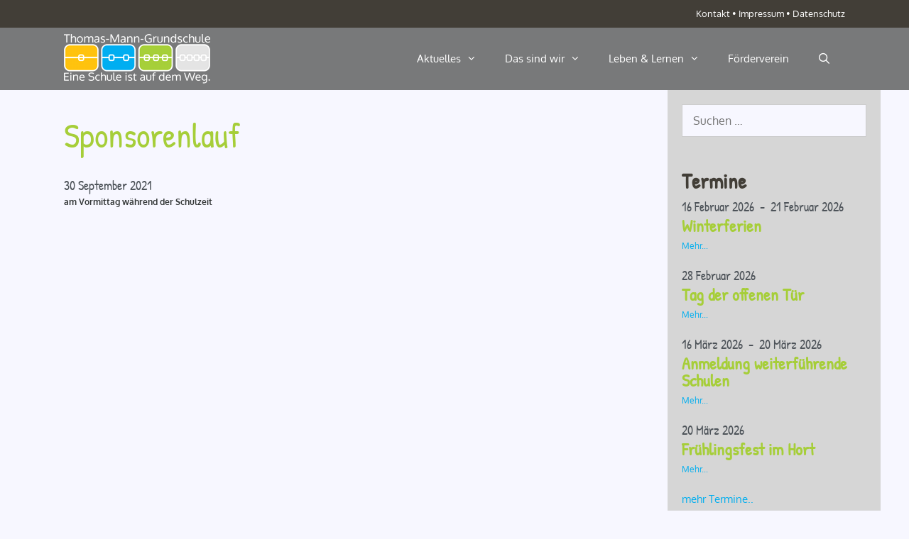

--- FILE ---
content_type: text/html; charset=UTF-8
request_url: https://www.grundschule-thomas-mann-erfurt.de/event/sponsorenlauf-4/
body_size: 13854
content:
<!DOCTYPE html>
<html lang="de">
<head>
	<meta charset="UTF-8">
	<title>Sponsorenlauf &#8211; Thomas-Mann-Grundschule</title>
<meta name='robots' content='max-image-preview:large' />
	<style>img:is([sizes="auto" i], [sizes^="auto," i]) { contain-intrinsic-size: 3000px 1500px }</style>
	<meta name="viewport" content="width=device-width, initial-scale=1">

<link rel="alternate" type="application/rss+xml" title="Thomas-Mann-Grundschule &raquo; Feed" href="https://www.grundschule-thomas-mann-erfurt.de/feed/" />
<link rel="alternate" type="application/rss+xml" title="Thomas-Mann-Grundschule &raquo; Kommentar-Feed" href="https://www.grundschule-thomas-mann-erfurt.de/comments/feed/" />
<link rel='stylesheet' id='generate-fonts-css' href='//www.grundschule-thomas-mann-erfurt.de/wp-content/uploads/omgf/generate-fonts/generate-fonts.css?ver=1665432656' media='all' />
<link rel='stylesheet' id='wp-block-library-css' href='https://www.grundschule-thomas-mann-erfurt.de/wp-includes/css/dist/block-library/style.min.css?ver=6.8.3' media='all' />
<style id='classic-theme-styles-inline-css'>
/*! This file is auto-generated */
.wp-block-button__link{color:#fff;background-color:#32373c;border-radius:9999px;box-shadow:none;text-decoration:none;padding:calc(.667em + 2px) calc(1.333em + 2px);font-size:1.125em}.wp-block-file__button{background:#32373c;color:#fff;text-decoration:none}
</style>
<style id='pdfemb-pdf-embedder-viewer-style-inline-css'>
.wp-block-pdfemb-pdf-embedder-viewer{max-width:none}

</style>
<style id='global-styles-inline-css'>
:root{--wp--preset--aspect-ratio--square: 1;--wp--preset--aspect-ratio--4-3: 4/3;--wp--preset--aspect-ratio--3-4: 3/4;--wp--preset--aspect-ratio--3-2: 3/2;--wp--preset--aspect-ratio--2-3: 2/3;--wp--preset--aspect-ratio--16-9: 16/9;--wp--preset--aspect-ratio--9-16: 9/16;--wp--preset--color--black: #000000;--wp--preset--color--cyan-bluish-gray: #abb8c3;--wp--preset--color--white: #ffffff;--wp--preset--color--pale-pink: #f78da7;--wp--preset--color--vivid-red: #cf2e2e;--wp--preset--color--luminous-vivid-orange: #ff6900;--wp--preset--color--luminous-vivid-amber: #fcb900;--wp--preset--color--light-green-cyan: #7bdcb5;--wp--preset--color--vivid-green-cyan: #00d084;--wp--preset--color--pale-cyan-blue: #8ed1fc;--wp--preset--color--vivid-cyan-blue: #0693e3;--wp--preset--color--vivid-purple: #9b51e0;--wp--preset--color--contrast: var(--contrast);--wp--preset--color--contrast-2: var(--contrast-2);--wp--preset--color--contrast-3: var(--contrast-3);--wp--preset--color--base: var(--base);--wp--preset--color--base-2: var(--base-2);--wp--preset--color--base-3: var(--base-3);--wp--preset--color--accent: var(--accent);--wp--preset--gradient--vivid-cyan-blue-to-vivid-purple: linear-gradient(135deg,rgba(6,147,227,1) 0%,rgb(155,81,224) 100%);--wp--preset--gradient--light-green-cyan-to-vivid-green-cyan: linear-gradient(135deg,rgb(122,220,180) 0%,rgb(0,208,130) 100%);--wp--preset--gradient--luminous-vivid-amber-to-luminous-vivid-orange: linear-gradient(135deg,rgba(252,185,0,1) 0%,rgba(255,105,0,1) 100%);--wp--preset--gradient--luminous-vivid-orange-to-vivid-red: linear-gradient(135deg,rgba(255,105,0,1) 0%,rgb(207,46,46) 100%);--wp--preset--gradient--very-light-gray-to-cyan-bluish-gray: linear-gradient(135deg,rgb(238,238,238) 0%,rgb(169,184,195) 100%);--wp--preset--gradient--cool-to-warm-spectrum: linear-gradient(135deg,rgb(74,234,220) 0%,rgb(151,120,209) 20%,rgb(207,42,186) 40%,rgb(238,44,130) 60%,rgb(251,105,98) 80%,rgb(254,248,76) 100%);--wp--preset--gradient--blush-light-purple: linear-gradient(135deg,rgb(255,206,236) 0%,rgb(152,150,240) 100%);--wp--preset--gradient--blush-bordeaux: linear-gradient(135deg,rgb(254,205,165) 0%,rgb(254,45,45) 50%,rgb(107,0,62) 100%);--wp--preset--gradient--luminous-dusk: linear-gradient(135deg,rgb(255,203,112) 0%,rgb(199,81,192) 50%,rgb(65,88,208) 100%);--wp--preset--gradient--pale-ocean: linear-gradient(135deg,rgb(255,245,203) 0%,rgb(182,227,212) 50%,rgb(51,167,181) 100%);--wp--preset--gradient--electric-grass: linear-gradient(135deg,rgb(202,248,128) 0%,rgb(113,206,126) 100%);--wp--preset--gradient--midnight: linear-gradient(135deg,rgb(2,3,129) 0%,rgb(40,116,252) 100%);--wp--preset--font-size--small: 13px;--wp--preset--font-size--medium: 20px;--wp--preset--font-size--large: 36px;--wp--preset--font-size--x-large: 42px;--wp--preset--spacing--20: 0.44rem;--wp--preset--spacing--30: 0.67rem;--wp--preset--spacing--40: 1rem;--wp--preset--spacing--50: 1.5rem;--wp--preset--spacing--60: 2.25rem;--wp--preset--spacing--70: 3.38rem;--wp--preset--spacing--80: 5.06rem;--wp--preset--shadow--natural: 6px 6px 9px rgba(0, 0, 0, 0.2);--wp--preset--shadow--deep: 12px 12px 50px rgba(0, 0, 0, 0.4);--wp--preset--shadow--sharp: 6px 6px 0px rgba(0, 0, 0, 0.2);--wp--preset--shadow--outlined: 6px 6px 0px -3px rgba(255, 255, 255, 1), 6px 6px rgba(0, 0, 0, 1);--wp--preset--shadow--crisp: 6px 6px 0px rgba(0, 0, 0, 1);}:where(.is-layout-flex){gap: 0.5em;}:where(.is-layout-grid){gap: 0.5em;}body .is-layout-flex{display: flex;}.is-layout-flex{flex-wrap: wrap;align-items: center;}.is-layout-flex > :is(*, div){margin: 0;}body .is-layout-grid{display: grid;}.is-layout-grid > :is(*, div){margin: 0;}:where(.wp-block-columns.is-layout-flex){gap: 2em;}:where(.wp-block-columns.is-layout-grid){gap: 2em;}:where(.wp-block-post-template.is-layout-flex){gap: 1.25em;}:where(.wp-block-post-template.is-layout-grid){gap: 1.25em;}.has-black-color{color: var(--wp--preset--color--black) !important;}.has-cyan-bluish-gray-color{color: var(--wp--preset--color--cyan-bluish-gray) !important;}.has-white-color{color: var(--wp--preset--color--white) !important;}.has-pale-pink-color{color: var(--wp--preset--color--pale-pink) !important;}.has-vivid-red-color{color: var(--wp--preset--color--vivid-red) !important;}.has-luminous-vivid-orange-color{color: var(--wp--preset--color--luminous-vivid-orange) !important;}.has-luminous-vivid-amber-color{color: var(--wp--preset--color--luminous-vivid-amber) !important;}.has-light-green-cyan-color{color: var(--wp--preset--color--light-green-cyan) !important;}.has-vivid-green-cyan-color{color: var(--wp--preset--color--vivid-green-cyan) !important;}.has-pale-cyan-blue-color{color: var(--wp--preset--color--pale-cyan-blue) !important;}.has-vivid-cyan-blue-color{color: var(--wp--preset--color--vivid-cyan-blue) !important;}.has-vivid-purple-color{color: var(--wp--preset--color--vivid-purple) !important;}.has-black-background-color{background-color: var(--wp--preset--color--black) !important;}.has-cyan-bluish-gray-background-color{background-color: var(--wp--preset--color--cyan-bluish-gray) !important;}.has-white-background-color{background-color: var(--wp--preset--color--white) !important;}.has-pale-pink-background-color{background-color: var(--wp--preset--color--pale-pink) !important;}.has-vivid-red-background-color{background-color: var(--wp--preset--color--vivid-red) !important;}.has-luminous-vivid-orange-background-color{background-color: var(--wp--preset--color--luminous-vivid-orange) !important;}.has-luminous-vivid-amber-background-color{background-color: var(--wp--preset--color--luminous-vivid-amber) !important;}.has-light-green-cyan-background-color{background-color: var(--wp--preset--color--light-green-cyan) !important;}.has-vivid-green-cyan-background-color{background-color: var(--wp--preset--color--vivid-green-cyan) !important;}.has-pale-cyan-blue-background-color{background-color: var(--wp--preset--color--pale-cyan-blue) !important;}.has-vivid-cyan-blue-background-color{background-color: var(--wp--preset--color--vivid-cyan-blue) !important;}.has-vivid-purple-background-color{background-color: var(--wp--preset--color--vivid-purple) !important;}.has-black-border-color{border-color: var(--wp--preset--color--black) !important;}.has-cyan-bluish-gray-border-color{border-color: var(--wp--preset--color--cyan-bluish-gray) !important;}.has-white-border-color{border-color: var(--wp--preset--color--white) !important;}.has-pale-pink-border-color{border-color: var(--wp--preset--color--pale-pink) !important;}.has-vivid-red-border-color{border-color: var(--wp--preset--color--vivid-red) !important;}.has-luminous-vivid-orange-border-color{border-color: var(--wp--preset--color--luminous-vivid-orange) !important;}.has-luminous-vivid-amber-border-color{border-color: var(--wp--preset--color--luminous-vivid-amber) !important;}.has-light-green-cyan-border-color{border-color: var(--wp--preset--color--light-green-cyan) !important;}.has-vivid-green-cyan-border-color{border-color: var(--wp--preset--color--vivid-green-cyan) !important;}.has-pale-cyan-blue-border-color{border-color: var(--wp--preset--color--pale-cyan-blue) !important;}.has-vivid-cyan-blue-border-color{border-color: var(--wp--preset--color--vivid-cyan-blue) !important;}.has-vivid-purple-border-color{border-color: var(--wp--preset--color--vivid-purple) !important;}.has-vivid-cyan-blue-to-vivid-purple-gradient-background{background: var(--wp--preset--gradient--vivid-cyan-blue-to-vivid-purple) !important;}.has-light-green-cyan-to-vivid-green-cyan-gradient-background{background: var(--wp--preset--gradient--light-green-cyan-to-vivid-green-cyan) !important;}.has-luminous-vivid-amber-to-luminous-vivid-orange-gradient-background{background: var(--wp--preset--gradient--luminous-vivid-amber-to-luminous-vivid-orange) !important;}.has-luminous-vivid-orange-to-vivid-red-gradient-background{background: var(--wp--preset--gradient--luminous-vivid-orange-to-vivid-red) !important;}.has-very-light-gray-to-cyan-bluish-gray-gradient-background{background: var(--wp--preset--gradient--very-light-gray-to-cyan-bluish-gray) !important;}.has-cool-to-warm-spectrum-gradient-background{background: var(--wp--preset--gradient--cool-to-warm-spectrum) !important;}.has-blush-light-purple-gradient-background{background: var(--wp--preset--gradient--blush-light-purple) !important;}.has-blush-bordeaux-gradient-background{background: var(--wp--preset--gradient--blush-bordeaux) !important;}.has-luminous-dusk-gradient-background{background: var(--wp--preset--gradient--luminous-dusk) !important;}.has-pale-ocean-gradient-background{background: var(--wp--preset--gradient--pale-ocean) !important;}.has-electric-grass-gradient-background{background: var(--wp--preset--gradient--electric-grass) !important;}.has-midnight-gradient-background{background: var(--wp--preset--gradient--midnight) !important;}.has-small-font-size{font-size: var(--wp--preset--font-size--small) !important;}.has-medium-font-size{font-size: var(--wp--preset--font-size--medium) !important;}.has-large-font-size{font-size: var(--wp--preset--font-size--large) !important;}.has-x-large-font-size{font-size: var(--wp--preset--font-size--x-large) !important;}
:where(.wp-block-post-template.is-layout-flex){gap: 1.25em;}:where(.wp-block-post-template.is-layout-grid){gap: 1.25em;}
:where(.wp-block-columns.is-layout-flex){gap: 2em;}:where(.wp-block-columns.is-layout-grid){gap: 2em;}
:root :where(.wp-block-pullquote){font-size: 1.5em;line-height: 1.6;}
</style>
<link rel='stylesheet' id='event_style-css' href='https://www.grundschule-thomas-mann-erfurt.de/wp-content/plugins/quick-event-manager/legacy/quick-event-manager.css?ver=9.14' media='all' />
<style id='event_style-inline-css'>
.qem {width:100%;margin: 0 0 5px 0,;}
.qem p {margin: 0 0 3px 0,padding: 0 0 0 0;}
.qem p, .qem h2 {margin: 0 0 8px 0;padding:0;}
@media only screen and (max-width:480px) {.qemtrim span {font-size:50%;}
				.qemtrim, .calday, data-tooltip {font-size: 80%;}}.qem-small, .qem-medium, .qem-large {}.qem-register{max-width:280px;}
.qemright {max-width:40%;width:300px;height:auto;overflow:hidden;}
.qemlistright {max-width:40%;width:300px;height:auto;overflow:hidden;}
img.qem-image {width:100%;height:auto;overflow:hidden;}
img.qem-list-image {width:100%;height:auto;overflow:hidden;}
.qem-category {border: 0px solid #343838;}
.qem-icon .qem-calendar-small {width:50px;}
.qem-small {margin-left:55px;}
.qem-icon .qem-calendar-medium {width:70px;}
.qem-medium {margin-left:75px;}
.qem-icon .qem-calendar-large {width:90px;}
.qem-large {margin-left:95px;}
.qem-calendar-small .nonday, .qem-calendar-medium .nonday, .qem-calendar-large .nonday {display:block;border: 0px solid #343838;border-top:none;background:#FFF;}
.qem-calendar-small .day, .qem-calendar-medium .day, .qem-calendar-large .day {display:block;color:#FFF;background:#343838; border: 0px solid #343838;border-bottom:none;}
.qem-calendar-small .month, .qem-calendar-medium .month, .qem-calendar-large .month {color:#343838}
.qem-error { border-color: red !important; }
.qem-error-header { color: red !important; }
.qem-columns, .qem-masonry {border:;}
#qem-calendar h2 {margin: 0 0 8px 0;padding:0;}
#qem-calendar .calmonth {text-align:center;}
#qem-calendar .calday {background:#a6ce39; color:}
#qem-calendar .day {background:#a6ce39;}
#qem-calendar .eventday {background:#ffce3d;}
#qem-calendar .eventday a {-webkit-border-radius:3px; -moz-border-radius:3px; border-radius:3px;color:#343838 !important;background:#ffffff !important;border:1px solid #343838 !important;}
#qem-calendar .eventday a:hover {background:#ffce3d !important;}
#qem-calendar .oldday {background:#d6d6d6;}
#qem-calendar table {border-collapse: separate;border-spacing:3px;}
.qemtrim span {}
@media only screen and (max-width: 700px) {.qemtrim img {display:none;}}
@media only screen and (max-width: 480px) {.qem-large, .qem-medium {margin-left: 50px;}
    .qem-icon .qem-calendar-large, .qem-icon .qem-calendar-medium  {font-size: 80%;width: 40px;margin: 0 0 10px 0;padding: 0 0 2px 0;}
    .qem-icon .qem-calendar-large .day, .qem-icon .qem-calendar-medium .day {padding: 2px 0;}
    .qem-icon .qem-calendar-large .month, .qem-icon .qem-calendar-medium .month {font-size: 140%;padding: 2px 0;}
}.qem h2, .qem h3 {display:block;}#xlightbox {width:55%;margin-left:-27%;}
@media only screen and (max-width: 480px) {#xlightbox {width:90%;margin-left:-45%;}}.qem {
    margin-bottom: 22px;
   font-size: 12px;
}
.qem h2{
   font-size:  24px;
   font-familiy: Ubuntu;
   font-weight: 700;
}
.qem h3{
   font-size:  18px;
   /*font-familiy: Ubuntu;*/
   font-weight: 500;
   margin-bottom: 4px;
}

#qem-calendar h2{
   font-size:  24px;
   font-familiy: Ubuntu;
   font-weight: 700;
  color: #423e37;
}

#qem-calendar h3{
  color: #423e37;
}




.qem-register {text-align: left;margin: 10px 0 10px 0;padding: 0;-moz-box-sizing: border-box;-webkit-box-sizing: border-box;box-sizing: border-box;}
.qem-register #none {border: 0px solid #FFF;padding: 0;}
.qem-register #plain {border: 1px solid #415063;padding: 10px;margin: 0;}
.qem-register #rounded {border: 1px solid #415063;padding: 10px;-moz-border-radius: 10px;-webkit-box-shadow: 10px;border-radius: 10px;}
.qem-register #shadow {border: 1px solid #415063;padding: 10px;margin: 0 10px 20px 0;-webkit-box-shadow: 5px 5px 5px #415063;-moz-box-shadow: 5px 5px 5px #415063;box-shadow: 5px 5px 5px #415063;}
.qem-register #roundshadow {border: 1px solid #415063;padding: 10px; margin: 0 10px 20px 0;-webkit-box-shadow: 5px 5px 5px #415063;-moz-box-shadow: 5px 5px 5px #415063;box-shadow: 5px 5px 5px #415063;-moz-border-radius: 10px;-webkit-box-shadow: 10px;border-radius: 10px;}
.qem-register form, .qem-register p {margin: 0;padding: 0;}
.qem-register input[type=text], .qem-register input[type=number], .qem-register textarea, .qem-register select, .qem-register #submit {margin: 5px 0 7px 0;padding: 4px;color: #465069;font-family: inherit;font-size: inherit;height:auto;border:1px solid #415063;width: 100%;-moz-box-sizing: border-box;-webkit-box-sizing: border-box;box-sizing: border-box;}
.qem-register input[type=text] .required, .qem-register input[type=number] .required, .qem-register textarea .required {border:1px solid green;}
.qem-register #submit {text-align: center;cursor: pointer;}
div.toggle-qem {color: #FFF;background: #343838;text-align: center;cursor: pointer;margin: 5px 0 7px 0;padding: 4px;font-family: inherit;font-size: inherit;height:auto;border:1px solid #415063;width: 100%;-moz-box-sizing: border-box;-webkit-box-sizing: border-box;box-sizing: border-box;}
div.toggle-qem a {background: #343838;text-align: center;cursor: pointer;color:#FFFFFF;}
div.toggle-qem a:link, div.toggle-qem a:visited, div.toggle-qem a:hover {color:#FFF;text-decoration:none !important;}
.qem-register {max-width:100%;overflow:hidden;width:280px;}.qem-register #submit {float:left;width:100%;color:#FFF;background:#343838;border:1px solid #415063;font-size: inherit;}
.qem-register #submit:hover {background:#888888;}

.qem-register  input[type=text], .qem-register  input[type=number], .qem-register textarea, .qem-register select, .qem-register #submit {border-radius:0;}

.qem-register h2 {color: #465069;;height:auto;}

.qem-register input[type=text], .qem-register input[type=number], .qem-register textarea, .qem-register select {border:1px solid #415063;background:#FFFFFF;line-height:normal;height:auto;margin: 2px 0 3px 0;padding: 6px;}
.qem-register input:focus, .qem-register textarea:focus {background:#FFFFCC;}
.qem-register input[type=text].required, .qem-register input[type=number].required, .qem-register textarea.required, .qem-register select.required {border:1px solid #00C618}
.qem-register p {margin: 6px 0 !important;padding: 0 !important;}
.qem-register .error {.qem-error {color:#D31900 !important;border-color:#D31900 !important;}
</style>
<link rel='stylesheet' id='quick-event-manager-user-style-css' href='https://www.grundschule-thomas-mann-erfurt.de/wp-content/plugins/quick-event-manager/ui/user/css/style.css?ver=9.14' media='all' />
<link rel='stylesheet' id='responsive-lightbox-prettyphoto-css' href='https://www.grundschule-thomas-mann-erfurt.de/wp-content/plugins/responsive-lightbox/assets/prettyphoto/prettyPhoto.min.css?ver=3.1.6' media='all' />
<link rel='stylesheet' id='wp-show-posts-css' href='https://www.grundschule-thomas-mann-erfurt.de/wp-content/plugins/wp-show-posts/css/wp-show-posts-min.css?ver=1.1.6' media='all' />
<link rel='stylesheet' id='parent-style-css' href='https://www.grundschule-thomas-mann-erfurt.de/wp-content/themes/generatepress/style.css?ver=6.8.3' media='all' />
<link rel='stylesheet' id='child-style-css' href='https://www.grundschule-thomas-mann-erfurt.de/wp-content/themes/Thomas-Mann-Grundschule/style.css?ver=1.0' media='all' />
<link rel='stylesheet' id='generate-style-grid-css' href='https://www.grundschule-thomas-mann-erfurt.de/wp-content/themes/generatepress/assets/css/unsemantic-grid.min.css?ver=3.6.0' media='all' />
<link rel='stylesheet' id='generate-style-css' href='https://www.grundschule-thomas-mann-erfurt.de/wp-content/themes/generatepress/assets/css/style.min.css?ver=3.6.0' media='all' />
<style id='generate-style-inline-css'>
body{background-color:#f7f7ff;color:#4d5359;}a{color:#00aeef;}a:visited{color:#00aeef;}a:hover, a:focus, a:active{color:#000000;}body .grid-container{max-width:1100px;}.wp-block-group__inner-container{max-width:1100px;margin-left:auto;margin-right:auto;}.generate-back-to-top{font-size:20px;border-radius:3px;position:fixed;bottom:30px;right:30px;line-height:40px;width:40px;text-align:center;z-index:10;transition:opacity 300ms ease-in-out;opacity:0.1;transform:translateY(1000px);}.generate-back-to-top__show{opacity:1;transform:translateY(0);}.navigation-search{position:absolute;left:-99999px;pointer-events:none;visibility:hidden;z-index:20;width:100%;top:0;transition:opacity 100ms ease-in-out;opacity:0;}.navigation-search.nav-search-active{left:0;right:0;pointer-events:auto;visibility:visible;opacity:1;}.navigation-search input[type="search"]{outline:0;border:0;vertical-align:bottom;line-height:1;opacity:0.9;width:100%;z-index:20;border-radius:0;-webkit-appearance:none;height:60px;}.navigation-search input::-ms-clear{display:none;width:0;height:0;}.navigation-search input::-ms-reveal{display:none;width:0;height:0;}.navigation-search input::-webkit-search-decoration, .navigation-search input::-webkit-search-cancel-button, .navigation-search input::-webkit-search-results-button, .navigation-search input::-webkit-search-results-decoration{display:none;}.main-navigation li.search-item{z-index:21;}li.search-item.active{transition:opacity 100ms ease-in-out;}.nav-left-sidebar .main-navigation li.search-item.active,.nav-right-sidebar .main-navigation li.search-item.active{width:auto;display:inline-block;float:right;}.gen-sidebar-nav .navigation-search{top:auto;bottom:0;}:root{--contrast:#222222;--contrast-2:#575760;--contrast-3:#b2b2be;--base:#f0f0f0;--base-2:#f7f8f9;--base-3:#ffffff;--accent:#1e73be;}:root .has-contrast-color{color:var(--contrast);}:root .has-contrast-background-color{background-color:var(--contrast);}:root .has-contrast-2-color{color:var(--contrast-2);}:root .has-contrast-2-background-color{background-color:var(--contrast-2);}:root .has-contrast-3-color{color:var(--contrast-3);}:root .has-contrast-3-background-color{background-color:var(--contrast-3);}:root .has-base-color{color:var(--base);}:root .has-base-background-color{background-color:var(--base);}:root .has-base-2-color{color:var(--base-2);}:root .has-base-2-background-color{background-color:var(--base-2);}:root .has-base-3-color{color:var(--base-3);}:root .has-base-3-background-color{background-color:var(--base-3);}:root .has-accent-color{color:var(--accent);}:root .has-accent-background-color{background-color:var(--accent);}body, button, input, select, textarea{font-family:"Oxygen", sans-serif;font-size:16px;}body{line-height:1.5;}.entry-content > [class*="wp-block-"]:not(:last-child):not(.wp-block-heading){margin-bottom:1.5em;}.main-navigation .main-nav ul ul li a{font-size:14px;}.widget-title{font-weight:600;font-size:30px;margin-bottom:3px;}.sidebar .widget, .footer-widgets .widget{font-size:15px;}h1{font-family:"Patrick Hand", handwriting;font-weight:500;font-size:48px;}h2{font-family:"Patrick Hand", handwriting;font-weight:400;font-size:31px;line-height:1em;}h3{font-family:"Patrick Hand", handwriting;font-weight:500;font-size:24px;}h4{font-size:inherit;}h5{font-size:inherit;}@media (max-width:768px){.main-title{font-size:30px;}h1{font-size:30px;}h2{font-size:25px;}}.top-bar{background-color:#423e37;color:#ffffff;}.top-bar a{color:#ffffff;}.top-bar a:hover{color:#00aeef;}.site-header{background-color:#78797a;color:#4d5359;}.site-header a{color:#3a3a3a;}.main-title a,.main-title a:hover{color:#222222;}.site-description{color:#757575;}.mobile-menu-control-wrapper .menu-toggle,.mobile-menu-control-wrapper .menu-toggle:hover,.mobile-menu-control-wrapper .menu-toggle:focus,.has-inline-mobile-toggle #site-navigation.toggled{background-color:rgba(0, 0, 0, 0.02);}.main-navigation,.main-navigation ul ul{background-color:#78797a;}.main-navigation .main-nav ul li a, .main-navigation .menu-toggle, .main-navigation .menu-bar-items{color:#ffffff;}.main-navigation .main-nav ul li:not([class*="current-menu-"]):hover > a, .main-navigation .main-nav ul li:not([class*="current-menu-"]):focus > a, .main-navigation .main-nav ul li.sfHover:not([class*="current-menu-"]) > a, .main-navigation .menu-bar-item:hover > a, .main-navigation .menu-bar-item.sfHover > a{color:#086788;background-color:#ffffff;}button.menu-toggle:hover,button.menu-toggle:focus,.main-navigation .mobile-bar-items a,.main-navigation .mobile-bar-items a:hover,.main-navigation .mobile-bar-items a:focus{color:#ffffff;}.main-navigation .main-nav ul li[class*="current-menu-"] > a{color:#ffffff;background-color:#00aeef;}.navigation-search input[type="search"],.navigation-search input[type="search"]:active, .navigation-search input[type="search"]:focus, .main-navigation .main-nav ul li.search-item.active > a, .main-navigation .menu-bar-items .search-item.active > a{color:#086788;background-color:#ffffff;}.main-navigation ul ul{background-color:rgba(255,255,255,0.9);}.main-navigation .main-nav ul ul li a{color:#086788;}.main-navigation .main-nav ul ul li:not([class*="current-menu-"]):hover > a,.main-navigation .main-nav ul ul li:not([class*="current-menu-"]):focus > a, .main-navigation .main-nav ul ul li.sfHover:not([class*="current-menu-"]) > a{color:#ffffff;background-color:#00aeef;}.main-navigation .main-nav ul ul li[class*="current-menu-"] > a{color:#ffffff;background-color:#00709b;}.entry-meta{color:#595959;}.entry-meta a{color:#595959;}.entry-meta a:hover{color:#086788;}h1{color:#a6ce39;}h2{color:#a6ce39;}.sidebar .widget{background-color:#d6d6d6;}.sidebar .widget .widget-title{color:#423e37;}.footer-widgets{color:#423e37;background-color:#ffce3d;}.footer-widgets .widget-title{color:#423e37;}.site-info{color:#ffffff;background-color:#4d5359;}.site-info a{color:#ffffff;}.site-info a:hover{color:#606060;}.footer-bar .widget_nav_menu .current-menu-item a{color:#606060;}input[type="text"],input[type="email"],input[type="url"],input[type="password"],input[type="search"],input[type="tel"],input[type="number"],textarea,select{color:#666666;background-color:#f7f7ff;border-color:#cccccc;}input[type="text"]:focus,input[type="email"]:focus,input[type="url"]:focus,input[type="password"]:focus,input[type="search"]:focus,input[type="tel"]:focus,input[type="number"]:focus,textarea:focus,select:focus{color:#666666;background-color:#ffffff;border-color:#bfbfbf;}button,html input[type="button"],input[type="reset"],input[type="submit"],a.button,a.wp-block-button__link:not(.has-background){color:#ffffff;background-color:#a6ce39;}button:hover,html input[type="button"]:hover,input[type="reset"]:hover,input[type="submit"]:hover,a.button:hover,button:focus,html input[type="button"]:focus,input[type="reset"]:focus,input[type="submit"]:focus,a.button:focus,a.wp-block-button__link:not(.has-background):active,a.wp-block-button__link:not(.has-background):focus,a.wp-block-button__link:not(.has-background):hover{color:#ffffff;background-color:#e0ff8c;}a.generate-back-to-top{background-color:rgba( 0,0,0,0.4 );color:#ffffff;}a.generate-back-to-top:hover,a.generate-back-to-top:focus{background-color:rgba( 0,0,0,0.6 );color:#ffffff;}:root{--gp-search-modal-bg-color:var(--base-3);--gp-search-modal-text-color:var(--contrast);--gp-search-modal-overlay-bg-color:rgba(0,0,0,0.2);}@media (max-width:768px){.main-navigation .menu-bar-item:hover > a, .main-navigation .menu-bar-item.sfHover > a{background:none;color:#ffffff;}}.inside-top-bar{padding:10px;}.separate-containers .inside-article, .separate-containers .comments-area, .separate-containers .page-header, .separate-containers .paging-navigation, .one-container .site-content, .inside-page-header{padding:35px 50px 35px 50px;}.site-main .wp-block-group__inner-container{padding:35px 50px 35px 50px;}.entry-content .alignwide, body:not(.no-sidebar) .entry-content .alignfull{margin-left:-50px;width:calc(100% + 100px);max-width:calc(100% + 100px);}.container.grid-container{max-width:1200px;}.one-container.right-sidebar .site-main,.one-container.both-right .site-main{margin-right:50px;}.one-container.left-sidebar .site-main,.one-container.both-left .site-main{margin-left:50px;}.one-container.both-sidebars .site-main{margin:0px 50px 0px 50px;}.separate-containers .widget, .separate-containers .site-main > *, .separate-containers .page-header, .widget-area .main-navigation{margin-bottom:0px;}.separate-containers .site-main{margin:0px;}.both-right.separate-containers .inside-left-sidebar{margin-right:0px;}.both-right.separate-containers .inside-right-sidebar{margin-left:0px;}.both-left.separate-containers .inside-left-sidebar{margin-right:0px;}.both-left.separate-containers .inside-right-sidebar{margin-left:0px;}.separate-containers .page-header-image, .separate-containers .page-header-contained, .separate-containers .page-header-image-single, .separate-containers .page-header-content-single{margin-top:0px;}.separate-containers .inside-right-sidebar, .separate-containers .inside-left-sidebar{margin-top:0px;margin-bottom:0px;}.main-navigation .main-nav ul li a,.menu-toggle,.main-navigation .mobile-bar-items a{line-height:88px;}.navigation-search input[type="search"]{height:88px;}.rtl .menu-item-has-children .dropdown-menu-toggle{padding-left:20px;}.rtl .main-navigation .main-nav ul li.menu-item-has-children > a{padding-right:20px;}.widget-area .widget{padding:20px;}.site-info{padding:20px;}@media (max-width:768px){.separate-containers .inside-article, .separate-containers .comments-area, .separate-containers .page-header, .separate-containers .paging-navigation, .one-container .site-content, .inside-page-header{padding:0px 30px 0px 30px;}.site-main .wp-block-group__inner-container{padding:0px 30px 0px 30px;}.site-info{padding-right:10px;padding-left:10px;}.entry-content .alignwide, body:not(.no-sidebar) .entry-content .alignfull{margin-left:-30px;width:calc(100% + 60px);max-width:calc(100% + 60px);}}/* End cached CSS */@media (max-width:768px){.main-navigation .menu-toggle,.main-navigation .mobile-bar-items,.sidebar-nav-mobile:not(#sticky-placeholder){display:block;}.main-navigation ul,.gen-sidebar-nav{display:none;}[class*="nav-float-"] .site-header .inside-header > *{float:none;clear:both;}}
</style>
<link rel='stylesheet' id='generate-mobile-style-css' href='https://www.grundschule-thomas-mann-erfurt.de/wp-content/themes/generatepress/assets/css/mobile.min.css?ver=3.6.0' media='all' />
<link rel='stylesheet' id='generate-font-icons-css' href='https://www.grundschule-thomas-mann-erfurt.de/wp-content/themes/generatepress/assets/css/components/font-icons.min.css?ver=3.6.0' media='all' />
<link rel='stylesheet' id='generate-child-css' href='https://www.grundschule-thomas-mann-erfurt.de/wp-content/themes/Thomas-Mann-Grundschule/style.css?ver=1665436165' media='all' />
<!--n2css--><!--n2js--><script src="https://www.grundschule-thomas-mann-erfurt.de/wp-includes/js/jquery/jquery.min.js?ver=3.7.1" id="jquery-core-js"></script>
<script src="https://www.grundschule-thomas-mann-erfurt.de/wp-includes/js/jquery/jquery-migrate.min.js?ver=3.4.1" id="jquery-migrate-js"></script>
<script src="https://www.grundschule-thomas-mann-erfurt.de/wp-content/plugins/responsive-lightbox/assets/prettyphoto/jquery.prettyPhoto.min.js?ver=3.1.6" id="responsive-lightbox-prettyphoto-js"></script>
<script src="https://www.grundschule-thomas-mann-erfurt.de/wp-includes/js/underscore.min.js?ver=1.13.7" id="underscore-js"></script>
<script src="https://www.grundschule-thomas-mann-erfurt.de/wp-content/plugins/responsive-lightbox/assets/infinitescroll/infinite-scroll.pkgd.min.js?ver=4.0.1" id="responsive-lightbox-infinite-scroll-js"></script>
<script id="responsive-lightbox-js-before">
var rlArgs = {"script":"prettyphoto","selector":"lightbox","customEvents":"","activeGalleries":true,"animationSpeed":"normal","slideshow":false,"slideshowDelay":5000,"slideshowAutoplay":false,"opacity":"0.75","showTitle":true,"allowResize":true,"allowExpand":true,"width":1080,"height":720,"separator":"\/","theme":"facebook","horizontalPadding":20,"hideFlash":false,"wmode":"opaque","videoAutoplay":false,"modal":false,"deeplinking":false,"overlayGallery":true,"keyboardShortcuts":true,"social":false,"woocommerce_gallery":false,"ajaxurl":"https:\/\/www.grundschule-thomas-mann-erfurt.de\/wp-admin\/admin-ajax.php","nonce":"fb2c315c9b","preview":false,"postId":5614,"scriptExtension":false};
</script>
<script src="https://www.grundschule-thomas-mann-erfurt.de/wp-content/plugins/responsive-lightbox/js/front.js?ver=2.5.1" id="responsive-lightbox-js"></script>
<link rel="https://api.w.org/" href="https://www.grundschule-thomas-mann-erfurt.de/wp-json/" /><link rel="alternate" title="JSON" type="application/json" href="https://www.grundschule-thomas-mann-erfurt.de/wp-json/wp/v2/event/5614" /><meta name="generator" content="WordPress 6.8.3" />
<link rel="canonical" href="https://www.grundschule-thomas-mann-erfurt.de/event/sponsorenlauf-4/" />
<link rel='shortlink' href='https://www.grundschule-thomas-mann-erfurt.de/?p=5614' />
<link rel="alternate" title="oEmbed (JSON)" type="application/json+oembed" href="https://www.grundschule-thomas-mann-erfurt.de/wp-json/oembed/1.0/embed?url=https%3A%2F%2Fwww.grundschule-thomas-mann-erfurt.de%2Fevent%2Fsponsorenlauf-4%2F" />
<link rel="alternate" title="oEmbed (XML)" type="text/xml+oembed" href="https://www.grundschule-thomas-mann-erfurt.de/wp-json/oembed/1.0/embed?url=https%3A%2F%2Fwww.grundschule-thomas-mann-erfurt.de%2Fevent%2Fsponsorenlauf-4%2F&#038;format=xml" />
<style>

/* CSS added by Hide Metadata Plugin */

.entry-meta .byline:before,
			.entry-header .entry-meta span.byline:before,
			.entry-meta .byline:after,
			.entry-header .entry-meta span.byline:after,
			.single .byline, .group-blog .byline,
			.entry-meta .byline,
			.entry-header .entry-meta > span.byline,
			.entry-meta .author.vcard  {
				content: '';
				display: none;
				margin: 0;
			}</style>
<meta property="og:locale" content="en_GB" />
<meta property="og:type" content="website" />
<meta property="og:title" content="30 Sep. 21 - Sponsorenlauf" />
<meta property="og:description" content="" />
<meta property="og:url" content="https://www.grundschule-thomas-mann-erfurt.de/event/sponsorenlauf-4/" />
<meta property="og:site_name" content="WFTR" />
<meta property="og:image" content="" /><script type="text/javascript">ajaxurl = "https://www.grundschule-thomas-mann-erfurt.de/wp-admin/admin-ajax.php"; qem_calendar_atts = []; qem_year = []; qem_month = []; qem_category = [];</script>    <script language="JavaScript" type="text/javascript">
		

;(function($) {

   'use strict'

    var testMobile;
    var isMobile = {
        Android: function() {
            return navigator.userAgent.match(/Android/i);
        },
        BlackBerry: function() {
            return navigator.userAgent.match(/BlackBerry/i);
        },
        iOS: function() {
            return navigator.userAgent.match(/iPhone|iPad|iPod/i);
        },
        Opera: function() {
            return navigator.userAgent.match(/Opera Mini/i);
        },
        Windows: function() {
            return navigator.userAgent.match(/IEMobile/i);
        },
        any: function() {
            return (isMobile.Android() || isMobile.BlackBerry() || isMobile.iOS() || isMobile.Opera() || isMobile.Windows());
        }
    };

	var parallax = function() {
		testMobile = isMobile.any();
		if (testMobile == null) {
			$(".parallax").parallax("50%", 0.3);
		}
	};

	// Dom Ready
	$(function() {
		parallax();
   	});
})(jQuery);

/*
jQuery Parallax 1.1.3
Author: Ian Lunn
Plugin URL: http://www.ianlunn.co.uk/plugins/jquery-parallax/

Dual licensed under the MIT and GPL licenses:
http://www.opensource.org/licenses/mit-license.php
http://www.gnu.org/licenses/gpl.html
*/
!function(n){var t=n(window),e=t.height();t.resize(function(){e=t.height()}),n.fn.parallax=function(o,r,i){function u(){var i=t.scrollTop();l.each(function(t,u){var l=n(u),f=l.offset().top,s=a(l);i>f+s||f>i+e||l.css("backgroundPosition",o+" "+Math.round((l.data("firstTop")+i)*r)+"px")})}var a,l=n(this);l.each(function(t,e){$element=n(e),$element.data("firstTop",$element.offset().top)}),a=i?function(n){return n.outerHeight(!0)}:function(n){return n.height()},(arguments.length<1||null===o)&&(o="50%"),(arguments.length<2||null===r)&&(r=.1),(arguments.length<3||null===i)&&(i=!0),t.bind("scroll",u).resize(u),u()}}(jQuery);

    </script>
    <meta name="generator" content="Elementor 3.29.0; features: additional_custom_breakpoints, e_local_google_fonts; settings: css_print_method-external, google_font-enabled, font_display-auto">
			<style>
				.e-con.e-parent:nth-of-type(n+4):not(.e-lazyloaded):not(.e-no-lazyload),
				.e-con.e-parent:nth-of-type(n+4):not(.e-lazyloaded):not(.e-no-lazyload) * {
					background-image: none !important;
				}
				@media screen and (max-height: 1024px) {
					.e-con.e-parent:nth-of-type(n+3):not(.e-lazyloaded):not(.e-no-lazyload),
					.e-con.e-parent:nth-of-type(n+3):not(.e-lazyloaded):not(.e-no-lazyload) * {
						background-image: none !important;
					}
				}
				@media screen and (max-height: 640px) {
					.e-con.e-parent:nth-of-type(n+2):not(.e-lazyloaded):not(.e-no-lazyload),
					.e-con.e-parent:nth-of-type(n+2):not(.e-lazyloaded):not(.e-no-lazyload) * {
						background-image: none !important;
					}
				}
			</style>
			<link rel="icon" href="https://www.grundschule-thomas-mann-erfurt.de/wp-content/uploads/2021/03/cropped-favicon-32x32.png" sizes="32x32" />
<link rel="icon" href="https://www.grundschule-thomas-mann-erfurt.de/wp-content/uploads/2021/03/cropped-favicon-192x192.png" sizes="192x192" />
<link rel="apple-touch-icon" href="https://www.grundschule-thomas-mann-erfurt.de/wp-content/uploads/2021/03/cropped-favicon-180x180.png" />
<meta name="msapplication-TileImage" content="https://www.grundschule-thomas-mann-erfurt.de/wp-content/uploads/2021/03/cropped-favicon-270x270.png" />
		<style id="wp-custom-css">
			.qemtrim span {
	hyphens:auto;
}

/* Blog Titelbild */
.inside-article .featured-image.page-header-image-single {
aspect-ratio: 16/9;
  overflow: hidden;
}

.inside-article .wp-post-image {
	object-fit: cover;
}

#sticky-navigation {
    background: rgba(66,62,55,0.9);

}

.navigation-stick:not(.gen-sidebar-nav) {
		background-color:
		rgba(66,62,55,0.9);
}

#frontpage-banner-nomargin p{
	margin-bottom: 0em;
}

/**/
.div_50 {
    float: left;
    width: 50%;
}
.div_50margin_left {
    float: left;
    width: 90%;
	  margin-left: 20px;
		margin-top: 5px;
}
.div_50margin_right {
   /* float: left;*/
    width: 90%;
		margin-right: 20px;
		margin-top: 5px;
}
@media (orientation: landscape) and (max-width: 900px), (orientation: portrait) and (max-width: 700px) {
.reverse .n2-ss-layer-row-inner {
	flex-wrap: wrap-reverse !important;
}
}

@media (max-width: 720px) {
    .div_50 {
        display: block;
        width: 100%;
				margin-top:10px;
    }
	.div_50margin_left {
    float: left;
    width: 100%;
	  margin-left: 0px;

}
.div_50margin_right {
    float: left;
    width: 100%;
		margin-right: 0px;
}
	
}

/* table, tr, td {
	padding: 7px;
}
*/

.responsiveTable table {
	max-width: 80em;
}
.responsiveTable td {
	text-align: justify;
}
.responsiveTable table a {
	white-space: nowrap;
}
@media screen and (max-width: 60em) {
.responsiveTable table {
		width: 100%;
		margin: 0;
		border: none;
	}
.responsiveTable td {
		hyphens: auto;
	}
.responsiveTable table a {
		white-space: normal;
		hyphens: none;
	}
}
@media screen and (max-width: 45em) {
.responsiveTable tr, .responsiveTable th, .responsiveTable td {
 		display: block;
	}
	
.responsiveTable tr {
		border-top: 0 none;
	}
	
.responsiveTable th {
		padding: 0;
	}
	
.responsiveTable td {
		padding: 0.3em;
	}
}




.invisible table,
.invisible tbody,
.invisible tr,
.invisible td,
.invisible {
	border: 0;
	padding: 0px;
/*	line-height: 0.5;*/
	}

/*table without visible borders, right aligned*/
.invisible_right table,
.invisible_right tbody,
.invisible_right tr,
.invisible_right td,
.invisible_right {
	align:center;
	border: 0;
	line-height: 0.7;
	text-align: right;
	padding-left: 2px;
	padding-right: 16px;
	}

/*table without visible borders, right aligned*/
.invisible_left table,
.invisible_left tbody,
.invisible_left tr,
.invisible_left td,
.invisible_left {
	align:center;
	border: 0;
	line-height: 0.7;
	text-align: right;
	padding-left: 2px;
	padding-right: 16px;
	}



/*textmarker usage: strong class="textmarker"
 * */
.textmarker{
color:#00aeef;
font-family:'Patrick Hand';
font-weight:500;
font-size:22px;}

/*textmarker usage: strong class="textmarker"
 * */
.textmarker_xl{
color:#00aeef;
font-family:'Patrick Hand';
font-weight:500;
font-size:28px;}





/*lernhaeuser table design*/
.colordivs {
  display:table;
  width: 100%;
  height: 100%;
	border-spacing: 0.5em;
}
.colordiv {
  display: table-cell;
  text-align: center;
  vertical-align:top;
	border-radius:13px;
	border-style: solid;
border-width: 2px 2px 2px 2px;
	 width: 50%;
}


.orange {
	border-color: #ffc20e;
}
.blue {
	border-color: #00aeef;
}
.green {
	border-color: #a6ce39;
}
.grey {
	border-color: #d1d1d1;
}
.invisible_border {
	border-color: #c1c1c1;
	border-width: 0px 0px 0px 0px;
}
.colordiv table, td, tr{
	vertical-align:top;
}



@media (max-width: 720px) {
    .colordiv {
        display: block;
        width: 100%;
			margin-top:20px;
			font-size:15px;
    }
}

.colordiv h2 {
	color: #ffffff;
	border-radius:10px;
	padding:6px;

}
.orange h2 {
	background-color: #ffc20e;
}
.blue h2 {
	background-color: #00aeef;
}
.green h2 {
	background-color: #a6ce39;
}
.grey h2 {
	background-color: #d1d1d1;
}







.inside-header {
	padding:0 40px;	
}

.site-logo {
	padding:9px 0
}




/*landing page design*/
.page-id-8 .inside-article, .page-id-8  .comments-area, .page-id-8  .page-header, .page-id-8  .paging-navigation, .page-id-8  .site-content,.page-id-8  .inside-page-header
{ 
	padding-top:0px;
	padding-bottom: 0px;
}

.wp-show-posts-columns .wp-show-posts-entry-title {
  font-size: 26px;
	font-weight: 600;
	line-height:26px;
}

/*Vorschaubilder Artikel rund / Startseite */

.wp-show-posts-image {
	  border-radius: 50%;
    overflow: hidden;
    width: 200px;
    height: 200px;
    border: 15px solid rgba(0,0,0,0.1); 
    margin: 0 auto 8px;
    background-clip: padding-box;
    box-sizing: content-box;
    display: block;
}

.wp-show-posts-image img { 
	display: block;
	min-width:100%;
	min-height:100%;
	object-fit:cover !important;
}

/* Hack for parallax background scroll - remove transition for for objects with the class 'parallax' */
.parallax {
    transition: none !important;
}

/* Circle image hover effect on frontpage */
.wp-show-posts-image-circle figure {
	display: inline-block;
}
		</style>
		</head>

<body class="wp-singular event-template-default single single-event postid-5614 wp-custom-logo wp-embed-responsive wp-theme-generatepress wp-child-theme-Thomas-Mann-Grundschule right-sidebar nav-float-right separate-containers fluid-header active-footer-widgets-3 nav-search-enabled header-aligned-left dropdown-hover elementor-default elementor-kit-7022" itemtype="https://schema.org/Blog" itemscope>
	<a class="screen-reader-text skip-link" href="#content" title="Zum Inhalt springen">Zum Inhalt springen</a>		<div class="top-bar top-bar-align-right">
			<div class="inside-top-bar grid-container grid-parent">
				<aside id="custom_html-3" class="widget_text widget inner-padding widget_custom_html"><h2 class="widget-title">Top Bar</h2><div class="textwidget custom-html-widget"><a href="/kontakt">Kontakt</a> • 
<a href="/impressum">Impressum</a> • 
<a href="/datenschutz">Datenschutz</a></div></aside>			</div>
		</div>
				<header class="site-header" id="masthead" aria-label="Website"  itemtype="https://schema.org/WPHeader" itemscope>
			<div class="inside-header grid-container grid-parent">
				<div class="site-logo">
					<a href="https://www.grundschule-thomas-mann-erfurt.de/" rel="home">
						<img  class="header-image is-logo-image" alt="Thomas-Mann-Grundschule" src="https://www.grundschule-thomas-mann-erfurt.de/wp-content/uploads/2021/03/LOGO_Thomas-Mann-Grundschule_h70.png" />
					</a>
				</div>		<nav class="main-navigation sub-menu-right" id="site-navigation" aria-label="Primär"  itemtype="https://schema.org/SiteNavigationElement" itemscope>
			<div class="inside-navigation grid-container grid-parent">
				<form method="get" class="search-form navigation-search" action="https://www.grundschule-thomas-mann-erfurt.de/">
					<input type="search" class="search-field" value="" name="s" title="Suchen" />
				</form>		<div class="mobile-bar-items">
						<span class="search-item">
				<a aria-label="Suchleiste öffnen" href="#">
									</a>
			</span>
		</div>
						<button class="menu-toggle" aria-controls="primary-menu" aria-expanded="false">
					<span class="mobile-menu">Menü</span>				</button>
				<div id="primary-menu" class="main-nav"><ul id="menu-menumain" class=" menu sf-menu"><li id="menu-item-51" class="menu-item menu-item-type-custom menu-item-object-custom menu-item-has-children menu-item-51"><a>Aktuelles<span role="presentation" class="dropdown-menu-toggle"></span></a>
<ul class="sub-menu">
	<li id="menu-item-604" class="menu-item menu-item-type-post_type menu-item-object-page current_page_parent menu-item-604"><a href="https://www.grundschule-thomas-mann-erfurt.de/blog/">Schulereignisse</a></li>
	<li id="menu-item-4964" class="menu-item menu-item-type-post_type menu-item-object-page menu-item-4964"><a href="https://www.grundschule-thomas-mann-erfurt.de/schulanmeldung/">Schulanfänger/Schulanmeldung</a></li>
	<li id="menu-item-57" class="menu-item menu-item-type-post_type menu-item-object-page menu-item-57"><a href="https://www.grundschule-thomas-mann-erfurt.de/termine/">Termine</a></li>
	<li id="menu-item-4747" class="menu-item menu-item-type-post_type menu-item-object-page menu-item-4747"><a href="https://www.grundschule-thomas-mann-erfurt.de/uebertritt/">Übertritt in Klasse 5</a></li>
</ul>
</li>
<li id="menu-item-58" class="menu-item menu-item-type-custom menu-item-object-custom menu-item-has-children menu-item-58"><a>Das sind wir<span role="presentation" class="dropdown-menu-toggle"></span></a>
<ul class="sub-menu">
	<li id="menu-item-5360" class="menu-item menu-item-type-post_type menu-item-object-page menu-item-5360"><a href="https://www.grundschule-thomas-mann-erfurt.de/willkommen/">Digitaler Rundgang</a></li>
	<li id="menu-item-43" class="menu-item menu-item-type-post_type menu-item-object-page menu-item-43"><a href="https://www.grundschule-thomas-mann-erfurt.de/kollegium/">Kollegium</a></li>
	<li id="menu-item-50" class="menu-item menu-item-type-post_type menu-item-object-page menu-item-50"><a href="https://www.grundschule-thomas-mann-erfurt.de/schulkonzept/">Schulkonzept</a></li>
	<li id="menu-item-45" class="menu-item menu-item-type-post_type menu-item-object-page menu-item-45"><a href="https://www.grundschule-thomas-mann-erfurt.de/lernhaeuser/">Lernhäuser</a></li>
	<li id="menu-item-4664" class="menu-item menu-item-type-post_type menu-item-object-page menu-item-4664"><a href="https://www.grundschule-thomas-mann-erfurt.de/schulsozialarbeit/">Schulsozialarbeit</a></li>
	<li id="menu-item-6259" class="menu-item menu-item-type-post_type menu-item-object-page menu-item-6259"><a href="https://www.grundschule-thomas-mann-erfurt.de/gemeinsamer-unterricht/">Gemeinsamer Unterricht</a></li>
	<li id="menu-item-4669" class="menu-item menu-item-type-post_type menu-item-object-page menu-item-4669"><a href="https://www.grundschule-thomas-mann-erfurt.de/schuelerparlament/">Schülerparlament</a></li>
	<li id="menu-item-6543" class="menu-item menu-item-type-post_type menu-item-object-page menu-item-6543"><a href="https://www.grundschule-thomas-mann-erfurt.de/streitschlichter/">Streitschlichter</a></li>
	<li id="menu-item-42" class="menu-item menu-item-type-post_type menu-item-object-page menu-item-42"><a href="https://www.grundschule-thomas-mann-erfurt.de/gremien/">Elternmitwirkung</a></li>
</ul>
</li>
<li id="menu-item-62" class="menu-item menu-item-type-custom menu-item-object-custom menu-item-has-children menu-item-62"><a>Leben &#038; Lernen<span role="presentation" class="dropdown-menu-toggle"></span></a>
<ul class="sub-menu">
	<li id="menu-item-39" class="menu-item menu-item-type-post_type menu-item-object-page menu-item-39"><a href="https://www.grundschule-thomas-mann-erfurt.de/ein-tag-an-unserer-schule/">Ein Tag an unserer Schule</a></li>
	<li id="menu-item-47" class="menu-item menu-item-type-post_type menu-item-object-page menu-item-47"><a href="https://www.grundschule-thomas-mann-erfurt.de/nachmittagsbetreuung/">Hortbetreuung</a></li>
	<li id="menu-item-6890" class="menu-item menu-item-type-post_type menu-item-object-page menu-item-6890"><a href="https://www.grundschule-thomas-mann-erfurt.de/arbeitsgemeinschaften/">Arbeitsgemeinschaften</a></li>
	<li id="menu-item-6477" class="menu-item menu-item-type-post_type menu-item-object-page menu-item-6477"><a href="https://www.grundschule-thomas-mann-erfurt.de/schulferien/">Schulferien</a></li>
	<li id="menu-item-46" class="menu-item menu-item-type-post_type menu-item-object-page menu-item-46"><a href="https://www.grundschule-thomas-mann-erfurt.de/mittagessen/">Mittagessen</a></li>
</ul>
</li>
<li id="menu-item-40" class="menu-item menu-item-type-post_type menu-item-object-page menu-item-40"><a href="https://www.grundschule-thomas-mann-erfurt.de/foerderverein/">Förderverein</a></li>
<li class="search-item menu-item-align-right"><a aria-label="Suchleiste öffnen" href="#"></a></li></ul></div>			</div>
		</nav>
					</div>
		</header>
		
	<div class="site grid-container container hfeed grid-parent" id="page">
				<div class="site-content" id="content">
			
	<div class="content-area grid-parent mobile-grid-100 grid-75 tablet-grid-75" id="primary">
		<main class="site-main" id="main">
			
<article id="post-5614" class="post-5614 event type-event status-publish hentry" itemtype="https://schema.org/CreativeWork" itemscope>
	<div class="inside-article">
					<header class="entry-header">
				<h1 class="entry-title" itemprop="headline">Sponsorenlauf</h1>			</header>
			
		<div class="entry-content" itemprop="text">
			<div class="qem "><h3 class="qem_date">30&nbsp;September&nbsp;2021</h3><p class="start" style="font-weight: bold; color: #343838; font-size: 100%; " > am Vormittag während der Schulzeit</p></div>		</div>

			</div>
</article>
		</main>
	</div>

	<div class="widget-area sidebar is-right-sidebar grid-25 tablet-grid-25 grid-parent" id="right-sidebar">
	<div class="inside-right-sidebar">
		<aside id="search-2" class="widget inner-padding widget_search"><form method="get" class="search-form" action="https://www.grundschule-thomas-mann-erfurt.de/">
	<label>
		<span class="screen-reader-text">Suche nach:</span>
		<input type="search" class="search-field" placeholder="Suchen …" value="" name="s" title="Suche nach:">
	</label>
	<input type="submit" class="search-submit" value="Suchen"></form>
</aside><aside id="qem_widget-2" class="widget inner-padding widget_qem_widget"><h2 class="widget-title">Termine</h2><div class="qem "><h3 class="qem_date">16&nbsp;Februar&nbsp;2026&nbsp; - &nbsp;21&nbsp;Februar&nbsp;2026</h3><h2 class="qem_title">Winterferien</h2><p class="readmore"><a href="javascript:xlightbox('&lt;div class=&quot;qem &quot;&gt;&lt;h3 class=&quot;qem_date&quot;&gt;16&nbsp;Februar&nbsp;2026&nbsp; - &nbsp;21&nbsp;Februar&nbsp;2026&lt;/h3&gt;&lt;h2 class=&quot;qem_title&quot;&gt;Winterferien&lt;/h2&gt;&lt;p class=&quot;readmore&quot;&gt;&lt;a href=&quot;https://www.grundschule-thomas-mann-erfurt.de/event/winterferien-9/&quot;&gt;Mehr...&lt;/a&gt;&lt;/p&gt;&lt;/div&gt;'); ">Mehr...</a></p></div>
<div class="qem "><h3 class="qem_date">28&nbsp;Februar&nbsp;2026</h3><h2 class="qem_title">Tag der offenen Tür</h2><p class="readmore"><a href="javascript:xlightbox('&lt;div class=&quot;qem &quot;&gt;&lt;h3 class=&quot;qem_date&quot;&gt;28&nbsp;Februar&nbsp;2026&lt;/h3&gt;&lt;h2 class=&quot;qem_title&quot;&gt;Tag der offenen Tür&lt;/h2&gt;&lt;p class=&quot;readmore&quot;&gt;&lt;a href=&quot;https://www.grundschule-thomas-mann-erfurt.de/event/tag-der-offenen-tuer-4/&quot;&gt;Mehr...&lt;/a&gt;&lt;/p&gt;&lt;/div&gt;'); ">Mehr...</a></p></div>
<div class="qem "><h3 class="qem_date">16&nbsp;März&nbsp;2026&nbsp; - &nbsp;20&nbsp;März&nbsp;2026</h3><h2 class="qem_title">Anmeldung weiterführende Schulen</h2><p class="readmore"><a href="javascript:xlightbox('&lt;div class=&quot;qem &quot;&gt;&lt;h3 class=&quot;qem_date&quot;&gt;16&nbsp;März&nbsp;2026&nbsp; - &nbsp;20&nbsp;März&nbsp;2026&lt;/h3&gt;&lt;h2 class=&quot;qem_title&quot;&gt;Anmeldung weiterführende Schulen&lt;/h2&gt;&lt;p class=&quot;readmore&quot;&gt;&lt;a href=&quot;https://www.grundschule-thomas-mann-erfurt.de/event/anmeldung-weiterfuehrende-schulen-2/&quot;&gt;Mehr...&lt;/a&gt;&lt;/p&gt;&lt;/div&gt;'); ">Mehr...</a></p></div>
<div class="qem "><h3 class="qem_date">20&nbsp;März&nbsp;2026</h3><h2 class="qem_title">Frühlingsfest im Hort</h2><p class="readmore"><a href="javascript:xlightbox('&lt;div class=&quot;qem &quot;&gt;&lt;h3 class=&quot;qem_date&quot;&gt;20&nbsp;März&nbsp;2026&lt;/h3&gt;&lt;h2 class=&quot;qem_title&quot;&gt;Frühlingsfest im Hort&lt;/h2&gt;&lt;p class=&quot;readmore&quot;&gt;&lt;a href=&quot;https://www.grundschule-thomas-mann-erfurt.de/event/fruehlingsfest-im-hort-3/&quot;&gt;Mehr...&lt;/a&gt;&lt;/p&gt;&lt;/div&gt;'); ">Mehr...</a></p></div>
<p><a href="/termine/">mehr Termine..</a></p></aside>
		<aside id="recent-posts-2" class="widget inner-padding widget_recent_entries">
		<h2 class="widget-title">Neueste Berichte</h2>
		<ul>
											<li>
					<a href="https://www.grundschule-thomas-mann-erfurt.de/2026/verstaerkung-fuer-die-streitschlichter/">Verstärkung für unsere Streitschlichter</a>
									</li>
											<li>
					<a href="https://www.grundschule-thomas-mann-erfurt.de/2025/der-fleissige-und-feierliche-freitag/">Der fleißige und feierliche Freitag</a>
									</li>
											<li>
					<a href="https://www.grundschule-thomas-mann-erfurt.de/2025/bastelei-und-weihnachtsmarkt-am-donnerstag/">Bastelei und Weihnachtsmarkt am Donnerstag</a>
									</li>
											<li>
					<a href="https://www.grundschule-thomas-mann-erfurt.de/2025/ein-bunter-ausflugsreicher-mittwoch-in-der-weihnachtswoche/">Ein bunter ausflugsreicher Mittwoch in der Weihnachtswoche</a>
									</li>
											<li>
					<a href="https://www.grundschule-thomas-mann-erfurt.de/2025/ein-besonderer-dienstag-mit-kerzen-sport-und-viel-kreativitaet/">Ein besonderer Dienstag mit Kerzen, Sport und viel Kreativität</a>
									</li>
					</ul>

		</aside>	</div>
</div>

	</div>
</div>


<div class="site-footer">
				<div id="footer-widgets" class="site footer-widgets">
				<div class="footer-widgets-container grid-container grid-parent">
					<div class="inside-footer-widgets">
							<div class="footer-widget-1 grid-parent grid-33 tablet-grid-50 mobile-grid-100">
		<aside id="text-3" class="widget inner-padding widget_text"><h2 class="widget-title">Anschrift</h2>			<div class="textwidget"><p>Thomas-Mann-Grundschule<br />
(Staatl. Grundschule 2)<br />
Hallesche Straße 18a<br />
99085 Erfurt</p>
</div>
		</aside>	</div>
		<div class="footer-widget-2 grid-parent grid-33 tablet-grid-50 mobile-grid-100">
		<aside id="text-9" class="widget inner-padding widget_text"><h2 class="widget-title">Kontakt</h2>			<div class="textwidget"><p><strong>Tel.:</strong> (0361) 6421527<br />
<strong>Fax:</strong> (0361) 6421640<br />
<strong>Hort:</strong> 0151 21202784<br />
<strong>E-Mail:</strong> <a href="mailto:gs-thomas-mann@erfurt.de ">gs-thomas-mann@erfurt.de</a></p>
<p><a href="/kontakt">&#8230;zu Ihren Ansprechpartnern</a></p>
</div>
		</aside>	</div>
		<div class="footer-widget-3 grid-parent grid-33 tablet-grid-50 mobile-grid-100">
		<aside id="text-7" class="widget inner-padding widget_text"><h2 class="widget-title">Sprechzeiten Sekretariat</h2>			<div class="textwidget"><p>Montag &#8211; Freitag:  07:45 Uhr &#8211; 12:00 Uhr</p>
<p>Nachmittags nach Terminvereinbarung</p>
</div>
		</aside>	</div>
						</div>
				</div>
			</div>
					<footer class="site-info" aria-label="Website"  itemtype="https://schema.org/WPFooter" itemscope>
			<div class="inside-site-info grid-container grid-parent">
								<div class="copyright-bar">
					<span class="copyright">&copy; 2026 Thomas-Mann-Grundschule</span> &bull; Erstellt mit <a href="https://generatepress.com" itemprop="url">GeneratePress</a>				</div>
			</div>
		</footer>
		</div>

<a title="Nach oben scrollen" aria-label="Nach oben scrollen" rel="nofollow" href="#" class="generate-back-to-top" data-scroll-speed="400" data-start-scroll="300" role="button">
					
				</a><script type="speculationrules">
{"prefetch":[{"source":"document","where":{"and":[{"href_matches":"\/*"},{"not":{"href_matches":["\/wp-*.php","\/wp-admin\/*","\/wp-content\/uploads\/*","\/wp-content\/*","\/wp-content\/plugins\/*","\/wp-content\/themes\/Thomas-Mann-Grundschule\/*","\/wp-content\/themes\/generatepress\/*","\/*\\?(.+)"]}},{"not":{"selector_matches":"a[rel~=\"nofollow\"]"}},{"not":{"selector_matches":".no-prefetch, .no-prefetch a"}}]},"eagerness":"conservative"}]}
</script>
<script id="generate-a11y">
!function(){"use strict";if("querySelector"in document&&"addEventListener"in window){var e=document.body;e.addEventListener("pointerdown",(function(){e.classList.add("using-mouse")}),{passive:!0}),e.addEventListener("keydown",(function(){e.classList.remove("using-mouse")}),{passive:!0})}}();
</script>
			<script>
				const lazyloadRunObserver = () => {
					const lazyloadBackgrounds = document.querySelectorAll( `.e-con.e-parent:not(.e-lazyloaded)` );
					const lazyloadBackgroundObserver = new IntersectionObserver( ( entries ) => {
						entries.forEach( ( entry ) => {
							if ( entry.isIntersecting ) {
								let lazyloadBackground = entry.target;
								if( lazyloadBackground ) {
									lazyloadBackground.classList.add( 'e-lazyloaded' );
								}
								lazyloadBackgroundObserver.unobserve( entry.target );
							}
						});
					}, { rootMargin: '200px 0px 200px 0px' } );
					lazyloadBackgrounds.forEach( ( lazyloadBackground ) => {
						lazyloadBackgroundObserver.observe( lazyloadBackground );
					} );
				};
				const events = [
					'DOMContentLoaded',
					'elementor/lazyload/observe',
				];
				events.forEach( ( event ) => {
					document.addEventListener( event, lazyloadRunObserver );
				} );
			</script>
			<script src="https://www.grundschule-thomas-mann-erfurt.de/wp-includes/js/dist/hooks.min.js?ver=4d63a3d491d11ffd8ac6" id="wp-hooks-js"></script>
<script src="https://www.grundschule-thomas-mann-erfurt.de/wp-includes/js/dist/i18n.min.js?ver=5e580eb46a90c2b997e6" id="wp-i18n-js"></script>
<script id="wp-i18n-js-after">
wp.i18n.setLocaleData( { 'text direction\u0004ltr': [ 'ltr' ] } );
wp.i18n.setLocaleData( { 'text direction\u0004ltr': [ 'ltr' ] } );
</script>
<script src="https://www.grundschule-thomas-mann-erfurt.de/wp-content/plugins/quick-event-manager/legacy/quick-event-manager.js?ver=9.14" id="event_script-js"></script>
<script src="https://www.grundschule-thomas-mann-erfurt.de/wp-includes/js/jquery/ui/core.min.js?ver=1.13.3" id="jquery-ui-core-js"></script>
<script src="https://www.grundschule-thomas-mann-erfurt.de/wp-includes/js/jquery/ui/datepicker.min.js?ver=1.13.3" id="jquery-ui-datepicker-js"></script>
<script id="jquery-ui-datepicker-js-after">
jQuery(function(jQuery){jQuery.datepicker.setDefaults({"closeText":"Schlie\u00dfen","currentText":"Heute","monthNames":["Januar","Februar","M\u00e4rz","April","Mai","Juni","Juli","August","September","Oktober","November","Dezember"],"monthNamesShort":["Jan.","Feb.","M\u00e4rz","Apr.","Mai","Juni","Juli","Aug.","Sep.","Okt.","Nov.","Dez."],"nextText":"Weiter","prevText":"Zur\u00fcck","dayNames":["Sonntag","Montag","Dienstag","Mittwoch","Donnerstag","Freitag","Samstag"],"dayNamesShort":["So.","Mo.","Di.","Mi.","Do.","Fr.","Sa."],"dayNamesMin":["S","M","D","M","D","F","S"],"dateFormat":"d. MM yy","firstDay":1,"isRTL":false});});
</script>
<!--[if lte IE 11]>
<script src="https://www.grundschule-thomas-mann-erfurt.de/wp-content/themes/generatepress/assets/js/classList.min.js?ver=3.6.0" id="generate-classlist-js"></script>
<![endif]-->
<script id="generate-menu-js-before">
var generatepressMenu = {"toggleOpenedSubMenus":true,"openSubMenuLabel":"Untermen\u00fc \u00f6ffnen","closeSubMenuLabel":"Untermen\u00fc schlie\u00dfen"};
</script>
<script src="https://www.grundschule-thomas-mann-erfurt.de/wp-content/themes/generatepress/assets/js/menu.min.js?ver=3.6.0" id="generate-menu-js"></script>
<script id="generate-navigation-search-js-before">
var generatepressNavSearch = {"open":"Suchleiste \u00f6ffnen","close":"Suchleiste schlie\u00dfen"};
</script>
<script src="https://www.grundschule-thomas-mann-erfurt.de/wp-content/themes/generatepress/assets/js/navigation-search.min.js?ver=3.6.0" id="generate-navigation-search-js"></script>
<script id="generate-back-to-top-js-before">
var generatepressBackToTop = {"smooth":true};
</script>
<script src="https://www.grundschule-thomas-mann-erfurt.de/wp-content/themes/generatepress/assets/js/back-to-top.min.js?ver=3.6.0" id="generate-back-to-top-js"></script>

</body>
</html>


--- FILE ---
content_type: text/css
request_url: https://www.grundschule-thomas-mann-erfurt.de/wp-content/uploads/omgf/generate-fonts/generate-fonts.css?ver=1665432656
body_size: 449
content:
/**
 * Auto Generated by OMGF
 * @author: Daan van den Bergh
 * @url: https://daan.dev
 */

@font-face {
    font-family: 'Oxygen';
    font-style: normal;
    font-weight: 300;
    font-display: swap;
    src:     url('https://www.grundschule-thomas-mann-erfurt.de/wp-content/uploads/omgf/generate-fonts/oxygen-normal-latin-ext-300.woff2') format('woff2');
    unicode-range: U+0100-024F, U+0259, U+1E00-1EFF, U+2020, U+20A0-20AB, U+20AD-20CF, U+2113, U+2C60-2C7F, U+A720-A7FF;
}
@font-face {
    font-family: 'Oxygen';
    font-style: normal;
    font-weight: 300;
    font-display: swap;
    src:     url('https://www.grundschule-thomas-mann-erfurt.de/wp-content/uploads/omgf/generate-fonts/oxygen-normal-latin-300.woff2') format('woff2');
    unicode-range: U+0000-00FF, U+0131, U+0152-0153, U+02BB-02BC, U+02C6, U+02DA, U+02DC, U+2000-206F, U+2074, U+20AC, U+2122, U+2191, U+2193, U+2212, U+2215, U+FEFF, U+FFFD;
}
@font-face {
    font-family: 'Oxygen';
    font-style: normal;
    font-weight: 400;
    font-display: swap;
    src:     url('https://www.grundschule-thomas-mann-erfurt.de/wp-content/uploads/omgf/generate-fonts/oxygen-normal-latin-ext-400.woff2') format('woff2');
    unicode-range: U+0100-024F, U+0259, U+1E00-1EFF, U+2020, U+20A0-20AB, U+20AD-20CF, U+2113, U+2C60-2C7F, U+A720-A7FF;
}
@font-face {
    font-family: 'Oxygen';
    font-style: normal;
    font-weight: 400;
    font-display: swap;
    src:     url('https://www.grundschule-thomas-mann-erfurt.de/wp-content/uploads/omgf/generate-fonts/oxygen-normal-latin-400.woff2') format('woff2');
    unicode-range: U+0000-00FF, U+0131, U+0152-0153, U+02BB-02BC, U+02C6, U+02DA, U+02DC, U+2000-206F, U+2074, U+20AC, U+2122, U+2191, U+2193, U+2212, U+2215, U+FEFF, U+FFFD;
}
@font-face {
    font-family: 'Oxygen';
    font-style: normal;
    font-weight: 700;
    font-display: swap;
    src:     url('https://www.grundschule-thomas-mann-erfurt.de/wp-content/uploads/omgf/generate-fonts/oxygen-normal-latin-ext-700.woff2') format('woff2');
    unicode-range: U+0100-024F, U+0259, U+1E00-1EFF, U+2020, U+20A0-20AB, U+20AD-20CF, U+2113, U+2C60-2C7F, U+A720-A7FF;
}
@font-face {
    font-family: 'Oxygen';
    font-style: normal;
    font-weight: 700;
    font-display: swap;
    src:     url('https://www.grundschule-thomas-mann-erfurt.de/wp-content/uploads/omgf/generate-fonts/oxygen-normal-latin-700.woff2') format('woff2');
    unicode-range: U+0000-00FF, U+0131, U+0152-0153, U+02BB-02BC, U+02C6, U+02DA, U+02DC, U+2000-206F, U+2074, U+20AC, U+2122, U+2191, U+2193, U+2212, U+2215, U+FEFF, U+FFFD;
}
@font-face {
    font-family: 'Patrick Hand';
    font-style: normal;
    font-weight: 400;
    font-display: swap;
    src:     url('https://www.grundschule-thomas-mann-erfurt.de/wp-content/uploads/omgf/generate-fonts/patrick-hand-normal-latin-ext-400.woff2') format('woff2');
    unicode-range: U+0100-024F, U+0259, U+1E00-1EFF, U+2020, U+20A0-20AB, U+20AD-20CF, U+2113, U+2C60-2C7F, U+A720-A7FF;
}
@font-face {
    font-family: 'Patrick Hand';
    font-style: normal;
    font-weight: 400;
    font-display: swap;
    src:     url('https://www.grundschule-thomas-mann-erfurt.de/wp-content/uploads/omgf/generate-fonts/patrick-hand-normal-latin-400.woff2') format('woff2');
    unicode-range: U+0000-00FF, U+0131, U+0152-0153, U+02BB-02BC, U+02C6, U+02DA, U+02DC, U+2000-206F, U+2074, U+20AC, U+2122, U+2191, U+2193, U+2212, U+2215, U+FEFF, U+FFFD;
}


--- FILE ---
content_type: text/css
request_url: https://www.grundschule-thomas-mann-erfurt.de/wp-content/themes/Thomas-Mann-Grundschule/style.css?ver=1.0
body_size: 242
content:
/* 
 Theme Name:   Thomas-Mann-Grundschule
 Theme URI:    
 Description:  Child Theme of Generate Press
 Author:       LR
 Author URI:   
 Template:     generatepress
 Version:      1.0
 License:      GNU General Public License v2 or later
 License URI:  http://www.gnu.org/licenses/gpl-2.0.html

 /* == Add your own styles below this line ==
--------------------------------------------*/

